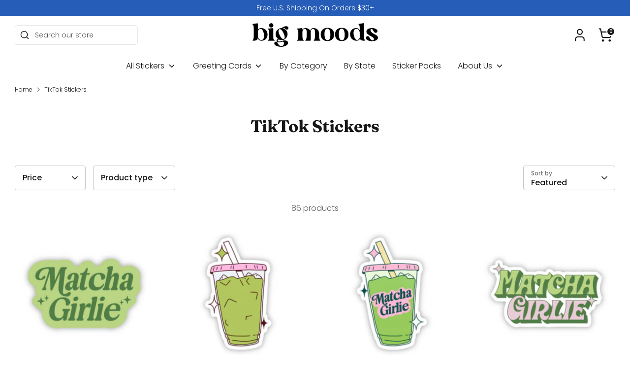

--- FILE ---
content_type: text/html; charset=utf-8
request_url: https://bigmoods.com/apps/reviews/collections?url=https:/bigmoods.com/collections/unofficial-tiktok-inspired-stickers?page=2
body_size: 202
content:
 [ { "@context": "http://schema.org", "@type": "OfferCatalog", "mainEntityOfPage": { "@type": "WebPage", "@id": "https://bigmoods.com/collections/unofficial-tiktok-inspired-stickers#webpage_sp_schemaplus" }, "description": "Unofficial Meme Stickers Scene on TikTok (Tik Tok).\n\nShow your love for TikTok with our new line of stickers! Whether you're a creator, a fan, or just someone who loves to laugh, our stickers are the perfect way to show your TikTok pride. From fun designs to catchy phrases, our stickers are sure to make you smile. So show the world your TikTok addiction with our TikTok-themed stickers!", "name": "TikTok Stickers", "url": "https://bigmoods.com/collections/unofficial-tiktok-inspired-stickers",   "image": "https://bigmoods.com/cdn/shop/collections/Tik_tok_stickers.jpg?v=1631150776",   "numberOfItems": "86" }     , { "@context": "http://schema.org", "@type": "BreadcrumbList", "name": "Big Moods Breadcrumbs Schema by SchemaPlus", "itemListElement": [ { "@type": "ListItem", "position": 1, "item": { "@id": "https://bigmoods.com/collections", "name": "Collections" } }, { "@type": "ListItem", "position": 2, "item": { "@id": "https://bigmoods.com/collections/unofficial-tiktok-inspired-stickers#breadcrumb_sp_schemaplus", "name": "TikTok Stickers" } }   ] }   ]

--- FILE ---
content_type: text/json
request_url: https://conf.config-security.com/model
body_size: 84
content:
{"title":"recommendation AI model (keras)","structure":"release_id=0x65:55:75:4b:4a:36:5e:4d:52:3e:46:47:6c:41:6a:51:54:3a:30:65:7c:4c:25:69:76:29:45:23:38;keras;oq88imfljm43q0ymo1t4mrbjh5kyvf4nd3nyi0ppiz8jz3mkjpjefsv8sric3d4p6rjjnjyi","weights":"../weights/6555754b.h5","biases":"../biases/6555754b.h5"}

--- FILE ---
content_type: application/javascript
request_url: https://cdn.quikly.com/packs/js/embed~01e7b97c-3c3782985f0d0dacd0c9.chunk.js
body_size: 7755
content:
(window.webpackJsonp=window.webpackJsonp||[]).push([[55],{113:function(e,t,n){"use strict";var r;Object.defineProperty(t,"__esModule",{value:!0}),t.default=void 0;var o=((r=n(633))&&r.__esModule?r:{default:r}).default;t.default=o,e.exports=t.default},1676:function(e,t,n){"use strict";n.r(t);var r=n(113),o=n.n(r),i=n(9),a=n.n(i),c=n(43),u=["q_uuid"];function f(){/*! regenerator-runtime -- Copyright (c) 2014-present, Facebook, Inc. -- license (MIT): https://github.com/babel/babel/blob/main/packages/babel-helpers/LICENSE */var e,t,n="function"==typeof Symbol?Symbol:{},r=n.iterator||"@@iterator",o=n.toStringTag||"@@toStringTag";function i(n,r,o,i){var u=r&&r.prototype instanceof c?r:c,f=Object.create(u.prototype);return s(f,"_invoke",function(n,r,o){var i,c,u,f=0,s=o||[],l=!1,p={p:0,n:0,v:e,a:d,f:d.bind(e,4),d:function(t,n){return i=t,c=0,u=e,p.n=n,a}};function d(n,r){for(c=n,u=r,t=0;!l&&f&&!o&&t<s.length;t++){var o,i=s[t],d=p.p,y=i[2];n>3?(o=y===r)&&(u=i[(c=i[4])?5:(c=3,3)],i[4]=i[5]=e):i[0]<=d&&((o=n<2&&d<i[1])?(c=0,p.v=r,p.n=i[1]):d<y&&(o=n<3||i[0]>r||r>y)&&(i[4]=n,i[5]=r,p.n=y,c=0))}if(o||n>1)return a;throw l=!0,r}return function(o,s,y){if(f>1)throw TypeError("Generator is already running");for(l&&1===s&&d(s,y),c=s,u=y;(t=c<2?e:u)||!l;){i||(c?c<3?(c>1&&(p.n=-1),d(c,u)):p.n=u:p.v=u);try{if(f=2,i){if(c||(o="next"),t=i[o]){if(!(t=t.call(i,u)))throw TypeError("iterator result is not an object");if(!t.done)return t;u=t.value,c<2&&(c=0)}else 1===c&&(t=i.return)&&t.call(i),c<2&&(u=TypeError("The iterator does not provide a '"+o+"' method"),c=1);i=e}else if((t=(l=p.n<0)?u:n.call(r,p))!==a)break}catch(t){i=e,c=1,u=t}finally{f=1}}return{value:t,done:l}}}(n,o,i),!0),f}var a={};function c(){}function u(){}function l(){}t=Object.getPrototypeOf;var p=[][r]?t(t([][r]())):(s(t={},r,(function(){return this})),t),d=l.prototype=c.prototype=Object.create(p);function y(e){return Object.setPrototypeOf?Object.setPrototypeOf(e,l):(e.__proto__=l,s(e,o,"GeneratorFunction")),e.prototype=Object.create(d),e}return u.prototype=l,s(d,"constructor",l),s(l,"constructor",u),u.displayName="GeneratorFunction",s(l,o,"GeneratorFunction"),s(d),s(d,o,"Generator"),s(d,r,(function(){return this})),s(d,"toString",(function(){return"[object Generator]"})),(f=function(){return{w:i,m:y}})()}function s(e,t,n,r){var o=Object.defineProperty;try{o({},"",{})}catch(e){o=0}(s=function(e,t,n,r){if(t)o?o(e,t,{value:n,enumerable:!r,configurable:!r,writable:!r}):e[t]=n;else{var i=function(t,n){s(e,t,(function(e){return this._invoke(t,n,e)}))};i("next",0),i("throw",1),i("return",2)}})(e,t,n,r)}function l(e,t,n,r,o,i,a){try{var c=e[i](a),u=c.value}catch(e){return void n(e)}c.done?t(u):Promise.resolve(u).then(r,o)}function p(e){return function(){var t=this,n=arguments;return new Promise((function(r,o){var i=e.apply(t,n);function a(e){l(i,r,o,a,c,"next",e)}function c(e){l(i,r,o,a,c,"throw",e)}a(void 0)}))}}function d(e,t){return function(e){if(Array.isArray(e))return e}(e)||function(e,t){var n=null==e?null:"undefined"!=typeof Symbol&&e[Symbol.iterator]||e["@@iterator"];if(null!=n){var r,o,i,a,c=[],u=!0,f=!1;try{if(i=(n=n.call(e)).next,0===t){if(Object(n)!==n)return;u=!1}else for(;!(u=(r=i.call(n)).done)&&(c.push(r.value),c.length!==t);u=!0);}catch(e){f=!0,o=e}finally{try{if(!u&&null!=n.return&&(a=n.return(),Object(a)!==a))return}finally{if(f)throw o}}return c}}(e,t)||y(e,t)||function(){throw new TypeError("Invalid attempt to destructure non-iterable instance.\nIn order to be iterable, non-array objects must have a [Symbol.iterator]() method.")}()}function y(e,t){if(e){if("string"==typeof e)return v(e,t);var n={}.toString.call(e).slice(8,-1);return"Object"===n&&e.constructor&&(n=e.constructor.name),"Map"===n||"Set"===n?Array.from(e):"Arguments"===n||/^(?:Ui|I)nt(?:8|16|32)(?:Clamped)?Array$/.test(n)?v(e,t):void 0}}function v(e,t){(null==t||t>e.length)&&(t=e.length);for(var n=0,r=Array(t);n<t;n++)r[n]=e[n];return r}function h(e,t){var n=Object.keys(e);if(Object.getOwnPropertySymbols){var r=Object.getOwnPropertySymbols(e);t&&(r=r.filter((function(t){return Object.getOwnPropertyDescriptor(e,t).enumerable}))),n.push.apply(n,r)}return n}function b(e){for(var t=1;t<arguments.length;t++){var n=null!=arguments[t]?arguments[t]:{};t%2?h(Object(n),!0).forEach((function(t){g(e,t,n[t])})):Object.getOwnPropertyDescriptors?Object.defineProperties(e,Object.getOwnPropertyDescriptors(n)):h(Object(n)).forEach((function(t){Object.defineProperty(e,t,Object.getOwnPropertyDescriptor(n,t))}))}return e}function g(e,t,n){return(t=function(e){var t=function(e,t){if("object"!=typeof e||!e)return e;var n=e[Symbol.toPrimitive];if(void 0!==n){var r=n.call(e,t||"default");if("object"!=typeof r)return r;throw new TypeError("@@toPrimitive must return a primitive value.")}return("string"===t?String:Number)(e)}(e,"string");return"symbol"==typeof t?t:t+""}(t))in e?Object.defineProperty(e,t,{value:n,enumerable:!0,configurable:!0,writable:!0}):e[t]=n,e}window.qDataLayer=window.qDataLayer||[],window.qEventBuffer=window.qEventBuffer||[],window.qConfig=window.qConfig||{config:null,pages:[]};var w="q_scope",m=new o.a;function O(e,t){window.qEventBuffer.push({key:e,detail:t})}function j(e,t){var n=m.get("q_data")||{},r=t.q_uuid,o=function(e,t){if(null==e)return{};var n,r,o=function(e,t){if(null==e)return{};var n={};for(var r in e)if({}.hasOwnProperty.call(e,r)){if(-1!==t.indexOf(r))continue;n[r]=e[r]}return n}(e,t);if(Object.getOwnPropertySymbols){var i=Object.getOwnPropertySymbols(e);for(r=0;r<i.length;r++)n=i[r],-1===t.indexOf(n)&&{}.propertyIsEnumerable.call(e,n)&&(o[n]=e[n])}return o}(t,u);n[r]=b({code:e},o),m.set("q_data",n,c.b)}function x(e,t,n){var r,o=m.get("q_data")||{};Object.keys(o).length>0&&(delete o[n.q_uuid],m.set("q_data",o,c.b));try{r=JSON.parse(e)}catch(e){return}!function(e){(e.orders||[]).forEach((function(e){O("q_claim",{order:e})}))}(r),function(e){var t=e.used_scopes||[],n=m.get(w);t.forEach((function(e){n[e].tracked=!0})),m.set(w,n,c.b)}(r);var i=new CustomEvent("qDataComplete",{detail:{response:r,code:t,args:n}});window.dispatchEvent(i)}function k(e){var t=d(window.qConfig.config.split("/"),2)[1];O("q_".concat(t,"_page"),e)}function _(){return new Promise((function(e){!function e(t){window.qConfig.config?t():setTimeout((function(){return e(t)}),500)}(e)}))}function C(e){var t=window.qConfig.pages[0]||{placements:[]},n=t.placements||[];"auto"===n&&(n=["auto"]),n.push(e),t.placements=n,window.qConfig.pages[0]=t}function S(){return q.apply(this,arguments)}function q(){return(q=p(f().m((function e(){var t,n,r,o,i,u,s,l=arguments;return f().w((function(e){for(;;)switch(e.n){case 0:if(t=l.length>0&&void 0!==l[0]?l[0]:{},n=l.length>1&&void 0!==l[1]&&l[1],!window.qConfig.uiLoaded){e.n=1;break}return k(t),n?C(t):window.qConfig.pages=[t],e.a(2);case 1:return window.qConfig.uiLoaded=!0,r=Object(c.j)({filter:!1}),o={q_scope:r},t.preview&&(o.preview=!0),i=a.a.stringify(o,{arrayFormat:"bracket"}),e.n=2,_();case 2:u="".concat("https://pixel.quikly.com","/ui/js/").concat(window.qConfig.config,"?").concat(i),(s=document.createElement("script")).src=u,n?C(t):window.qConfig.pages=[t],document.head.appendChild(s);case 3:return e.a(2)}}),e)})))).apply(this,arguments)}!function(){var e=a.a.parse(window.location.search);if("0"!==e[w]){var t=!!e[w]&&Object(c.c)(e[w]);if(!t){var n=Object.keys(e).find((function(t){var n;return null===(n=e[t])||void 0===n?void 0:n.includes(w)}));if(n){var r=e[n].split("?")[1],o=a.a.parse(r);o[w]&&(t=Object(c.c)(o[w]))}}var i=m.get(w);if(i){var u=!1,f={};Object.keys(i).forEach((function(e){var t=e,n=i[e];"boolean"==typeof n&&(u=!0,n={tracked:n,clicked:Date.now()-6048e5}),t!==Object(c.c)(t)&&(u=!0,t=Object(c.c)(e)),f[t]=n})),u&&m.set(w,f,c.b)}if(t){var s=!1;if(e.q_code?s=e.q_code:e.q_code_key&&(s=e[e.q_code_key]),s){var l,p=m.get("q_offers"),d=Date.now();null!=p&&null!==(l=p[t])&&void 0!==l&&l.ts?d=p[t].ts:e.q_ts&&(d=Date.parse(e.q_ts));var y=b(b({},p),{},g({},t,{code:s,ts:d}));m.set("q_offers",y,c.b)}if(i&&i[t])return i[t].clicked=Date.now(),window.location.hostname!==Object(c.e)(window.location.hostname)&&m.remove(w,{path:"/"}),void m.set(w,i,c.b);var v=b(g({},t,{tracked:!1,clicked:Date.now()}),i);e.q_ts&&!v["".concat(t,"__").concat("q_ts")]&&(v["".concat(t,"__ts")]=e.q_ts),m.set(w,v,c.b)}}else m.remove(w,c.b)}(),window.addEventListener("qDataLayerPush",(function(e){var t=d(Object.values(e.detail),2),n=t[0],r=t[1];switch(n){case"config":window.qConfig.config=r;break;case"ui":S(r);break;case"placement":S(r,!0);break;case"reload":k({reload:r});break;case"debug":window.qConfig.debug=r;break;default:!function(e,t){var n="".concat("https://pixel.quikly.com","/embed/").concat(window.qConfig.config,"/").concat(e),r={};"string"==typeof t?r={data:t}:"object"==typeof t&&(r=t),r.q_uuid=Object(c.f)();var o=Object(c.j)();if(0!==o.length){r[w]=o;var i=Object(c.k)(o);i&&(r.q_ts=i),j(e,r);var a=JSON.stringify(r,null,2);if(r.requestType&&"beaconapi"===r.requestType.toLowerCase()&&navigator&&navigator.sendBeacon&&"function"==typeof window.Blob){var u=new window.Blob([a],{type:"application/json"});navigator.sendBeacon(n,u)}else{var f=new XMLHttpRequest;f.open("POST",n),f.setRequestHeader("CONTENT-TYPE","application/json"),f.onreadystatechange=function(){4===f.readyState&&200===f.status&&x(f.response,e,r)},f.send(a)}}}(n,r)}}));var E,P=function(e){if(Array.isArray(e))return v(e)}(E=window.qDataLayer)||function(e){if("undefined"!=typeof Symbol&&null!=e[Symbol.iterator]||null!=e["@@iterator"])return Array.from(e)}(E)||y(E)||function(){throw new TypeError("Invalid attempt to spread non-iterable instance.\nIn order to be iterable, non-array objects must have a [Symbol.iterator]() method.")}();window.qDataLayer=new Proxy([],{set:function(e,t,n){if("length"!==t){var r=new CustomEvent("qDataLayerPush",{detail:n});window.dispatchEvent(r)}return e[t]=n,!0}}),P.forEach((function(e){window.qDataLayer.push(e)}))},361:function(e,t,n){"use strict";
/*
object-assign
(c) Sindre Sorhus
@license MIT
*/var r=Object.getOwnPropertySymbols,o=Object.prototype.hasOwnProperty,i=Object.prototype.propertyIsEnumerable;function a(e){if(null==e)throw new TypeError("Object.assign cannot be called with null or undefined");return Object(e)}e.exports=function(){try{if(!Object.assign)return!1;var e=new String("abc");if(e[5]="de","5"===Object.getOwnPropertyNames(e)[0])return!1;for(var t={},n=0;n<10;n++)t["_"+String.fromCharCode(n)]=n;if("0123456789"!==Object.getOwnPropertyNames(t).map((function(e){return t[e]})).join(""))return!1;var r={};return"abcdefghijklmnopqrst".split("").forEach((function(e){r[e]=e})),"abcdefghijklmnopqrst"===Object.keys(Object.assign({},r)).join("")}catch(e){return!1}}()?Object.assign:function(e,t){for(var n,c,u=a(e),f=1;f<arguments.length;f++){for(var s in n=Object(arguments[f]))o.call(n,s)&&(u[s]=n[s]);if(r){c=r(n);for(var l=0;l<c.length;l++)i.call(n,c[l])&&(u[c[l]]=n[c[l]])}}return u}},418:function(e,t,n){"use strict";
/*!
 * cookie
 * Copyright(c) 2012-2014 Roman Shtylman
 * Copyright(c) 2015 Douglas Christopher Wilson
 * MIT Licensed
 */t.parse=function(e,t){if("string"!=typeof e)throw new TypeError("argument str must be a string");for(var n={},o=t||{},a=e.split(i),u=o.decode||r,f=0;f<a.length;f++){var s=a[f],l=s.indexOf("=");if(!(l<0)){var p=s.substr(0,l).trim(),d=s.substr(++l,s.length).trim();'"'==d[0]&&(d=d.slice(1,-1)),null==n[p]&&(n[p]=c(d,u))}}return n},t.serialize=function(e,t,n){var r=n||{},i=r.encode||o;if("function"!=typeof i)throw new TypeError("option encode is invalid");if(!a.test(e))throw new TypeError("argument name is invalid");var c=i(t);if(c&&!a.test(c))throw new TypeError("argument val is invalid");var u=e+"="+c;if(null!=r.maxAge){var f=r.maxAge-0;if(isNaN(f))throw new Error("maxAge should be a Number");u+="; Max-Age="+Math.floor(f)}if(r.domain){if(!a.test(r.domain))throw new TypeError("option domain is invalid");u+="; Domain="+r.domain}if(r.path){if(!a.test(r.path))throw new TypeError("option path is invalid");u+="; Path="+r.path}if(r.expires){if("function"!=typeof r.expires.toUTCString)throw new TypeError("option expires is invalid");u+="; Expires="+r.expires.toUTCString()}r.httpOnly&&(u+="; HttpOnly");r.secure&&(u+="; Secure");if(r.sameSite){switch("string"==typeof r.sameSite?r.sameSite.toLowerCase():r.sameSite){case!0:u+="; SameSite=Strict";break;case"lax":u+="; SameSite=Lax";break;case"strict":u+="; SameSite=Strict";break;case"none":u+="; SameSite=None";break;default:throw new TypeError("option sameSite is invalid")}}return u};var r=decodeURIComponent,o=encodeURIComponent,i=/; */,a=/^[\u0009\u0020-\u007e\u0080-\u00ff]+$/;function c(e,t){try{return t(e)}catch(t){return e}}},420:function(e,t,n){"use strict";e.exports=function(e){return encodeURIComponent(e).replace(/[!'()*]/g,(function(e){return"%"+e.charCodeAt(0).toString(16).toUpperCase()}))}},421:function(e,t,n){"use strict";var r=new RegExp("(%[a-f0-9]{2})|([^%]+?)","gi"),o=new RegExp("(%[a-f0-9]{2})+","gi");function i(e,t){try{return[decodeURIComponent(e.join(""))]}catch(e){}if(1===e.length)return e;t=t||1;var n=e.slice(0,t),r=e.slice(t);return Array.prototype.concat.call([],i(n),i(r))}function a(e){try{return decodeURIComponent(e)}catch(o){for(var t=e.match(r)||[],n=1;n<t.length;n++)t=(e=i(t,n).join("")).match(r)||[];return e}}e.exports=function(e){if("string"!=typeof e)throw new TypeError("Expected `encodedURI` to be of type `string`, got `"+typeof e+"`");try{return e=e.replace(/\+/g," "),decodeURIComponent(e)}catch(t){return function(e){for(var t={"%FE%FF":"��","%FF%FE":"��"},n=o.exec(e);n;){try{t[n[0]]=decodeURIComponent(n[0])}catch(e){var r=a(n[0]);r!==n[0]&&(t[n[0]]=r)}n=o.exec(e)}t["%C2"]="�";for(var i=Object.keys(t),c=0;c<i.length;c++){var u=i[c];e=e.replace(new RegExp(u,"g"),t[u])}return e}(e)}}},43:function(e,t,n){"use strict";n.d(t,"h",(function(){return i})),n.d(t,"i",(function(){return a})),n.d(t,"c",(function(){return c})),n.d(t,"j",(function(){return u})),n.d(t,"k",(function(){return f})),n.d(t,"d",(function(){return s})),n.d(t,"f",(function(){return l})),n.d(t,"a",(function(){return y})),n.d(t,"e",(function(){return v})),n.d(t,"b",(function(){return h})),n.d(t,"l",(function(){return b})),n.d(t,"g",(function(){return g}));var r=n(113),o=n.n(r),i=function(e){return e.toString().replace(/\B(?=(\d{3})+(?!\d))/g,",")},a=function(){return(new o.a).get("q_scope")};function c(e){var t=e;for(t.includes("%253D")&&(t=decodeURIComponent(t)),t.includes("%3D")&&(t=decodeURIComponent(t));t.endsWith("=");)t=t.slice(0,-1);return t}var u=function(){var e=arguments.length>0&&void 0!==arguments[0]?arguments[0]:{filter:!0},t=e.filter,n=new o.a,r=n.get("q_scope");return r?t?Object.keys(r).filter((function(e){return!r[e].tracked})):Object.keys(r):[]},f=function(e){var t=(new o.a).get("q_scope"),n={};return t&&e&&e.forEach((function(e){n[e]=t["".concat(e,"__ts")]})),n},s=function(e){return(e||"").replace(/[^*0-9]+/g,"").replace(/([*\d]{3})([*\d]{3})([*\d]{4})/,"$1-$2-$3")};function l(){if("undefined"!=typeof crypto&&crypto.getRandomValues)return([1e7]+-1e3+-4e3+-8e3+-1e11).replace(/[018]/g,(function(e){return(e^crypto.getRandomValues(new Uint8Array(1))[0]&15>>e/4).toString(16)}));return"xxxxxxxx-xxxx-4xxx-yxxx-xxxxxxxxxxxx".replace(/[xy]/g,(function(e){var t=16*Math.random()|0;return("x"===e?t:3&t|8).toString(16)}))}function p(e,t,n){var r=new URL(e),o=encodeURIComponent(r.pathname);return"".concat(r.origin,"/").concat(t,"/").concat(n,"?redirect=").concat(o)}function d(e,t,n){var r=new URL(e);return r.searchParams.set(t,n),r}function y(e,t,n){var r=arguments.length>3&&void 0!==arguments[3]&&arguments[3];return r?p(e,t,n):d(e,t,n)}function v(e){if(e.match(/^\d{1,3}\.\d{1,3}\.\d{1,3}\.\d{1,3}/))return e.split(":")[0];var t=e.split(".").slice(-2).join(".");return"myshopify.com"===t?e:t}var h={maxAge:31536e3,sameSite:"lax",secure:!0,path:"/",domain:v(window.location.hostname)},b=function(e){var t=new o.a,n=t.get("q_scope");n&&delete n[e],t.set("q_scope",n,h)},g=function(e,t){var n,r=e.matchType,o=e.urlPattern,i=t.toLowerCase(),a=o.toLowerCase();switch(a=(a=a.replace(/[-/\\^$+?.()|[\]{}]/g,"\\$&")).replace(/\*/g,".*"),r){case"contains":n=new RegExp(a);break;case"exact_match":n=new RegExp("^".concat(a,"$"));break;case"starts_with":n=new RegExp("^".concat(a));break;case"ends_with":n=new RegExp("".concat(a,"$"));break;default:return!1}return n.test(i)}},633:function(e,t,n){"use strict";Object.defineProperty(t,"__esModule",{value:!0}),t.default=void 0;var r=function(e){if(e&&e.__esModule)return e;if(null===e||"object"!==a(e)&&"function"!=typeof e)return{default:e};var t=i();if(t&&t.has(e))return t.get(e);var n={},r=Object.defineProperty&&Object.getOwnPropertyDescriptor;for(var o in e)if(Object.prototype.hasOwnProperty.call(e,o)){var c=r?Object.getOwnPropertyDescriptor(e,o):null;c&&(c.get||c.set)?Object.defineProperty(n,o,c):n[o]=e[o]}n.default=e,t&&t.set(e,n);return n}(n(418)),o=n(634);function i(){if("function"!=typeof WeakMap)return null;var e=new WeakMap;return i=function(){return e},e}function a(e){return(a="function"==typeof Symbol&&"symbol"==typeof Symbol.iterator?function(e){return typeof e}:function(e){return e&&"function"==typeof Symbol&&e.constructor===Symbol&&e!==Symbol.prototype?"symbol":typeof e})(e)}var c=function(){return(c=Object.assign||function(e){for(var t,n=1,r=arguments.length;n<r;n++)for(var o in t=arguments[n])Object.prototype.hasOwnProperty.call(t,o)&&(e[o]=t[o]);return e}).apply(this,arguments)},u=function(){function e(e,t){var n=this;this.changeListeners=[],this.HAS_DOCUMENT_COOKIE=!1,this.cookies=(0,o.parseCookies)(e,t),new Promise((function(){n.HAS_DOCUMENT_COOKIE=(0,o.hasDocumentCookie)()})).catch((function(){}))}return e.prototype._updateBrowserValues=function(e){this.HAS_DOCUMENT_COOKIE&&(this.cookies=r.parse(document.cookie,e))},e.prototype._emitChange=function(e){for(var t=0;t<this.changeListeners.length;++t)this.changeListeners[t](e)},e.prototype.get=function(e,t,n){return void 0===t&&(t={}),this._updateBrowserValues(n),(0,o.readCookie)(this.cookies[e],t)},e.prototype.getAll=function(e,t){void 0===e&&(e={}),this._updateBrowserValues(t);var n={};for(var r in this.cookies)n[r]=(0,o.readCookie)(this.cookies[r],e);return n},e.prototype.set=function(e,t,n){var o;"object"===a(t)&&(t=JSON.stringify(t)),this.cookies=c(c({},this.cookies),((o={})[e]=t,o)),this.HAS_DOCUMENT_COOKIE&&(document.cookie=r.serialize(e,t,n)),this._emitChange({name:e,value:t,options:n})},e.prototype.remove=function(e,t){var n=t=c(c({},t),{expires:new Date(1970,1,1,0,0,1),maxAge:0});this.cookies=c({},this.cookies),delete this.cookies[e],this.HAS_DOCUMENT_COOKIE&&(document.cookie=r.serialize(e,"",n)),this._emitChange({name:e,value:void 0,options:t})},e.prototype.addChangeListener=function(e){this.changeListeners.push(e)},e.prototype.removeChangeListener=function(e){var t=this.changeListeners.indexOf(e);t>=0&&this.changeListeners.splice(t,1)},e}();t.default=u,e.exports=t.default},634:function(e,t,n){"use strict";Object.defineProperty(t,"__esModule",{value:!0}),t.hasDocumentCookie=function(){return"object"===("undefined"==typeof document?"undefined":i(document))&&"string"==typeof document.cookie},t.cleanCookies=function(){document.cookie.split(";").forEach((function(e){document.cookie=e.replace(/^ +/,"").replace(/=.*/,"=;expires="+(new Date).toUTCString()+";path=/")}))},t.parseCookies=function(e,t){return"string"==typeof e?r.parse(e,t):"object"===i(e)&&null!==e?e:{}},t.isParsingCookie=a,t.readCookie=function(e,t){void 0===t&&(t={});var n=function(e){if(e&&"j"===e[0]&&":"===e[1])return e.substr(2);return e}(e);if(a(n,t.doNotParse))try{return JSON.parse(n)}catch(e){}return e};var r=function(e){if(e&&e.__esModule)return e;if(null===e||"object"!==i(e)&&"function"!=typeof e)return{default:e};var t=o();if(t&&t.has(e))return t.get(e);var n={},r=Object.defineProperty&&Object.getOwnPropertyDescriptor;for(var a in e)if(Object.prototype.hasOwnProperty.call(e,a)){var c=r?Object.getOwnPropertyDescriptor(e,a):null;c&&(c.get||c.set)?Object.defineProperty(n,a,c):n[a]=e[a]}n.default=e,t&&t.set(e,n);return n}(n(418));function o(){if("function"!=typeof WeakMap)return null;var e=new WeakMap;return o=function(){return e},e}function i(e){return(i="function"==typeof Symbol&&"symbol"==typeof Symbol.iterator?function(e){return typeof e}:function(e){return e&&"function"==typeof Symbol&&e.constructor===Symbol&&e!==Symbol.prototype?"symbol":typeof e})(e)}function a(e,t){return void 0===t&&(t=!e||"{"!==e[0]&&"["!==e[0]&&'"'!==e[0]),!t}},9:function(e,t,n){"use strict";var r=n(420),o=n(361),i=n(421);function a(e,t){return t.encode?t.strict?r(e):encodeURIComponent(e):e}function c(e){var t=e.indexOf("?");return-1===t?"":e.slice(t+1)}function u(e,t){var n=function(e){var t;switch(e.arrayFormat){case"index":return function(e,n,r){t=/\[(\d*)\]$/.exec(e),e=e.replace(/\[\d*\]$/,""),t?(void 0===r[e]&&(r[e]={}),r[e][t[1]]=n):r[e]=n};case"bracket":return function(e,n,r){t=/(\[\])$/.exec(e),e=e.replace(/\[\]$/,""),t?void 0!==r[e]?r[e]=[].concat(r[e],n):r[e]=[n]:r[e]=n};default:return function(e,t,n){void 0!==n[e]?n[e]=[].concat(n[e],t):n[e]=t}}}(t=o({arrayFormat:"none"},t)),r=Object.create(null);return"string"!=typeof e?r:(e=e.trim().replace(/^[?#&]/,""))?(e.split("&").forEach((function(e){var t=e.replace(/\+/g," ").split("="),o=t.shift(),a=t.length>0?t.join("="):void 0;a=void 0===a?null:i(a),n(i(o),a,r)})),Object.keys(r).sort().reduce((function(e,t){var n=r[t];return Boolean(n)&&"object"==typeof n&&!Array.isArray(n)?e[t]=function e(t){return Array.isArray(t)?t.sort():"object"==typeof t?e(Object.keys(t)).sort((function(e,t){return Number(e)-Number(t)})).map((function(e){return t[e]})):t}(n):e[t]=n,e}),Object.create(null))):r}t.extract=c,t.parse=u,t.stringify=function(e,t){!1===(t=o({encode:!0,strict:!0,arrayFormat:"none"},t)).sort&&(t.sort=function(){});var n=function(e){switch(e.arrayFormat){case"index":return function(t,n,r){return null===n?[a(t,e),"[",r,"]"].join(""):[a(t,e),"[",a(r,e),"]=",a(n,e)].join("")};case"bracket":return function(t,n){return null===n?a(t,e):[a(t,e),"[]=",a(n,e)].join("")};default:return function(t,n){return null===n?a(t,e):[a(t,e),"=",a(n,e)].join("")}}}(t);return e?Object.keys(e).sort(t.sort).map((function(r){var o=e[r];if(void 0===o)return"";if(null===o)return a(r,t);if(Array.isArray(o)){var i=[];return o.slice().forEach((function(e){void 0!==e&&i.push(n(r,e,i.length))})),i.join("&")}return a(r,t)+"="+a(o,t)})).filter((function(e){return e.length>0})).join("&"):""},t.parseUrl=function(e,t){return{url:e.split("?")[0]||"",query:u(c(e),t)}}}},[[1676,62]]]);

--- FILE ---
content_type: text/javascript
request_url: https://bigmoods.com/cdn/shop/t/41/assets/cart-drawer.js?v=93214820398555345531711041224
body_size: 1467
content:
function getFocusableElements(e){return Array.from(e.querySelectorAll("summary, a[href], button:enabled, [tabindex]:not([tabindex^='-']), [draggable], area, input:not([type=hidden]):enabled, select:enabled, textarea:enabled, object, iframe"))}const trapFocusHandlers={};function trapFocus(e,t=e){var r=getFocusableElements(e),a=r[0],s=r[r.length-1];removeTrapFocus(),trapFocusHandlers.focusin=t=>{(t.target===e||t.target===s||t.target===a)&&document.addEventListener("keydown",trapFocusHandlers.keydown)},trapFocusHandlers.focusout=function(){document.removeEventListener("keydown",trapFocusHandlers.keydown)},trapFocusHandlers.keydown=function(t){"TAB"===t.code.toUpperCase()&&(t.target!==s||t.shiftKey||(t.preventDefault(),a.focus()),(t.target===e||t.target===a)&&t.shiftKey&&(t.preventDefault(),s.focus()))},document.addEventListener("focusout",trapFocusHandlers.focusout),document.addEventListener("focusin",trapFocusHandlers.focusin),t.focus(),"INPUT"===t.tagName&&["search","text","email","url"].includes(t.type)&&t.value&&t.setSelectionRange(0,t.value.length)}function removeTrapFocus(e=null){document.removeEventListener("focusin",trapFocusHandlers.focusin),document.removeEventListener("focusout",trapFocusHandlers.focusout),document.removeEventListener("keydown",trapFocusHandlers.keydown),e&&e.focus()}function onKeyUpEscape(e){if("ESCAPE"!==e.code.toUpperCase())return;let t=e.target.closest("details[open]");if(!t)return;let r=t.querySelector("summary");t.removeAttribute("open"),r.setAttribute("aria-expanded",!1),r.focus()}function debounce(e,t){let r;return(...a)=>{clearTimeout(r),r=setTimeout(()=>e.apply(this,a),t)}}function fetchConfig(e="json"){return{method:"POST",headers:{"Content-Type":"application/json",Accept:`application/${e}`}}}class CartRemoveButton extends HTMLElement{constructor(){super(),this.addEventListener("click",e=>{e.preventDefault(),this.closest("cart-drawer-items").updateQuantity(this.dataset.index,0)})}}customElements.define("cart-remove-button",CartRemoveButton);class CartDrawerItems extends HTMLElement{constructor(){super(),this.lineItemStatusElement=document.getElementById("CartDrawer-LineItemStatus");let e=debounce(e=>{this.onChange(e)},300);this.addEventListener("change",e.bind(this))}cartUpdateUnsubscriber=void 0;connectedCallback(){this.cartUpdateUnsubscriber=subscribe("cart-update",e=>{"cart-items"!==e.source&&this.onCartUpdate()})}disconnectedCallback(){this.cartUpdateUnsubscriber&&this.cartUpdateUnsubscriber()}onChange(e){this.updateQuantity(e.target.dataset.index,e.target.value,document.activeElement.getAttribute("name"))}onCartUpdate(){fetch(`${theme.routes.cart_url}?section_id=main-cart-items`).then(e=>e.text()).then(e=>{let t=new DOMParser().parseFromString(e,"text/html").querySelector("cart-items");this.innerHTML=t.innerHTML}).catch(e=>{console.error(e)})}getSectionsToRender(){return[{id:"CartDrawer",section:"cart-drawer",selector:".drawer__inner"},{id:"cart-icon-bubble",section:"cart-icon-bubble",selector:".header-cart__count"},]}updateQuantity(e,t,r){this.enableLoading(e);let a=JSON.stringify({line:e,quantity:t,sections:this.getSectionsToRender().map(e=>e.section),sections_url:window.location.pathname});fetch(`${theme.routes.cart_change_url}`,{...fetchConfig(),body:a}).then(e=>e.text()).then(t=>{let a=JSON.parse(t),s=document.getElementById(`Drawer-quantity-${e}`);if(document.querySelectorAll(".drawer__cart-item"),a.errors){s.value=s.getAttribute("value"),this.updateLiveRegions(e,a.errors);return}this.classList.toggle("is-empty",0===a.item_count);let n=document.querySelector("cart-drawer"),i=document.getElementById("main-cart-footer");i&&i.classList.toggle("is-empty",0===a.item_count),n&&n.classList.toggle("is-empty",0===a.item_count),this.getSectionsToRender().forEach(e=>{(document.getElementById(e.id).querySelector(e.selector)||document.getElementById(e.id)).innerHTML=this.getSectionInnerHTML(a.sections[e.section],e.selector)}),this.updateLiveRegions(e,"");let o=document.getElementById(`CartDrawer-Item-${e}`);o&&o.querySelector(`[name="${r}"]`)?n?trapFocus(n,o.querySelector(`[name="${r}"]`)):o.querySelector(`[name="${r}"]`).focus():0===a.item_count&&n?trapFocus(n.querySelector(".drawer__inner-empty"),n.querySelector("a")):document.querySelector(".drawer__cart-item")&&n&&trapFocus(n,document.querySelector(".cart-item__name")),publish("cart-update",{source:"cart-items"})}).catch(e=>{this.querySelectorAll(".loading-overlay").forEach(e=>e.classList.add("hidden")),document.getElementById("CartDrawer-CartErrors").textContent="There was an error while updating your cart. Please try again."}).finally(()=>{this.disableLoading(e)})}updateLiveRegions(e,t){let r=document.getElementById(`CartDrawer-LineItemError-${e}`);r&&(r.querySelector(".cart-item__error-text").innerHTML=t),this.lineItemStatusElement.setAttribute("aria-hidden",!0);let a=document.getElementById("CartDrawer-LiveRegionText");a.setAttribute("aria-hidden",!1),setTimeout(()=>{a.setAttribute("aria-hidden",!0)},1e3)}getSectionInnerHTML(e,t){return new DOMParser().parseFromString(e,"text/html").querySelector(t).innerHTML}enableLoading(e){document.getElementById("CartDrawer-CartItems").classList.add("cart__items--disabled");let t=this.querySelectorAll(`#CartItem-${e} .loading-overlay`),r=this.querySelectorAll(`#CartDrawer-Item-${e} .loading-overlay`);[...t,...r].forEach(e=>e.classList.remove("hidden")),document.activeElement.blur(),this.lineItemStatusElement.setAttribute("aria-hidden",!1)}disableLoading(e){document.getElementById("CartDrawer-CartItems").classList.remove("cart__items--disabled");let t=this.querySelectorAll(`#CartItem-${e} .loading-overlay`),r=this.querySelectorAll(`#CartDrawer-Item-${e} .loading-overlay`);t.forEach(e=>e.classList.add("hidden")),r.forEach(e=>e.classList.add("hidden"))}}customElements.define("cart-drawer-items",CartDrawerItems);class CartDrawer extends HTMLElement{constructor(){super(),this.addEventListener("keyup",e=>"Escape"===e.code&&this.close()),this.querySelector("#CartDrawer-Overlay").addEventListener("click",this.close.bind(this)),this.setHeaderCartIconAccessibility()}setHeaderCartIconAccessibility(){let e=document.querySelector("#cart-icon-bubble");e.setAttribute("role","button"),e.setAttribute("aria-haspopup","dialog"),e.addEventListener("click",t=>{t.preventDefault(),this.open(e)}),e.addEventListener("keydown",t=>{"SPACE"===t.code.toUpperCase()&&(t.preventDefault(),this.open(e))})}open(e){e&&this.setActiveElement(e);let t=this.querySelector('[id^="Details-"] summary');t&&!t.hasAttribute("role")&&this.setSummaryAccessibility(t),setTimeout(()=>{this.classList.add("active")}),this.addEventListener("transitionend",()=>{trapFocus(this.classList.contains("is-empty")?this.querySelector(".drawer__inner-empty"):document.getElementById("CartDrawer"),this.querySelector(".drawer__inner")||this.querySelector(".drawer__close"))},{once:!0}),document.body.classList.add("overflow-hidden")}close(){this.classList.remove("active"),removeTrapFocus(this.activeElement),document.body.classList.remove("overflow-hidden")}setSummaryAccessibility(e){e.setAttribute("role","button"),e.setAttribute("aria-expanded","false"),e.nextElementSibling.getAttribute("id")&&e.setAttribute("aria-controls",e.nextElementSibling.id),e.addEventListener("click",e=>{e.currentTarget.setAttribute("aria-expanded",!e.currentTarget.closest("details").hasAttribute("open"))}),e.parentElement.addEventListener("keyup",onKeyUpEscape)}renderContents(e,t=!0){this.querySelector(".drawer__inner").classList.contains("is-empty")&&this.querySelector(".drawer__inner").classList.remove("is-empty"),this.productId=e.id,this.getSectionsToRender().forEach(t=>{(t.selector?document.querySelector(t.selector):document.getElementById(t.id)).innerHTML=this.getSectionInnerHTML(e.sections[t.id],t.selector)}),publish("cart-update",{source:"cart-items",cartData:e}),setTimeout(()=>{this.querySelector("#CartDrawer-Overlay").addEventListener("click",this.close.bind(this)),t&&this.open()})}getSectionInnerHTML(e,t=".shopify-section"){return new DOMParser().parseFromString(e,"text/html").querySelector(t).innerHTML}getSectionsToRender(){return[{id:"cart-drawer",selector:"#CartDrawer"},{id:"cart-icon-bubble",selector:".header-cart__count"},]}getSectionDOM(e,t=".shopify-section"){return new DOMParser().parseFromString(e,"text/html").querySelector(t)}setActiveElement(e){this.activeElement=e}}customElements.define("cart-drawer",CartDrawer),customElements.get("cart-note")||customElements.define("cart-note",class e extends HTMLElement{constructor(){super(),this.addEventListener("change",debounce(e=>{let t=JSON.stringify({note:e.target.value});fetch(`${theme.routes.cart_update_url}`,{...fetchConfig(),body:t})},300))}}),customElements.get("shipping-progress-bar")||customElements.define("shipping-progress-bar",class e extends HTMLElement{constructor(){super();let e=this.closest("cart-drawer");this.width=this.dataset.width;let t=0;e&&(e.dataset.width&&(t=e.dataset.width),e.dataset.width=this.width),this.querySelector(".cart__shipping-progress-bar__progress").style.width=`${t}%`,setTimeout(()=>{this.querySelector(".cart__shipping-progress-bar__progress").style.width=`${this.width}%`},10)}});

--- FILE ---
content_type: text/javascript
request_url: https://cdn.shopify.com/extensions/20f58b6d-bd54-4a58-b350-b9d5404c4477/quikly-18/assets/embed.js
body_size: 2966
content:
const Q_SCOPE = "q_scope";
const Q_CART_SCOPE = "_q_scope";
const Q_CART_TS = "_q_ts";
const Q_CART_UUID = "_q_uuid";
const Q_CART_TOKENS = "_q_tokens";
const SEVENTY_TWO_HOURS = 72 * 60 * 60 * 1000;

var quiklyAppExtension = (function () {
  class CartWatcher {
    init() {
      this.emitCartChanges().then(() => {
        this.observeCartChanges();
      });
    }

    storeCart(cart) {
      localStorage.setItem("qCart", JSON.stringify(cart));
    }

    storedCart() {
      return JSON.parse(localStorage.getItem("qCart")) || { items: [] };
    }

    onlyInLeft(l, r) {
      return l.filter((li) => !r.some((ri) => li.key === ri.key));
    }

    checkCartLevelDiscountChanges(oldCart, newCart) {
      const oldDiscounts = oldCart.cart_level_discount_applications || [];
      const newDiscounts = newCart.cart_level_discount_applications || [];
      const discountAdded = this.onlyInLeft(newDiscounts, oldDiscounts).map(
        (d) => d.title
      );
      const discountRemoved = this.onlyInLeft(oldDiscounts, newDiscounts).map(
        (d) => d.title
      );

      return { discountAdded, discountRemoved };
    }

    checkLineItemDiscountChanges(oldCart, newCart) {
      const oldItemDiscounts = oldCart.items.flatMap((item) =>
        (item.line_level_discount_allocations || []).map(
          (d) => d.discount_application.title
        )
      );

      const newItemDiscounts = newCart.items.flatMap((item) =>
        (item.line_level_discount_allocations || []).map(
          (d) => d.discount_application.title
        )
      );

      const discountAdded = this.onlyInLeft(newItemDiscounts, oldItemDiscounts);
      const discountRemoved = this.onlyInLeft(
        oldItemDiscounts,
        newItemDiscounts
      );

      return { discountAdded, discountRemoved };
    }

    findCartChanges(oldCart, newCart) {
      let result = {
        added: this.onlyInLeft(newCart.items, oldCart.items),
        removed: this.onlyInLeft(oldCart.items, newCart.items),
        discountAdded: [],
        discountRemoved: [],
      };

      oldCart.items.forEach((oi) => {
        const ni = newCart.items.find(
          (i) => i.key == oi.key && i.quantity != oi.quantity
        );
        if (!ni) return;
        let quantity = ni.quantity - oi.quantity;
        let item = { ...ni };
        item.quantity = Math.abs(quantity);
        quantity > 0 ? result.added.push(item) : result.removed.push(item);
      });

      const {
        discountAdded: cartLevelDiscountAdded,
        discountRemoved: cartLevelDiscountRemoved,
      } = this.checkCartLevelDiscountChanges(oldCart, newCart);
      result.discountAdded.push(...cartLevelDiscountAdded);
      result.discountRemoved.push(...cartLevelDiscountRemoved);

      const {
        discountAdded: lineItemDiscountAdded,
        discountRemoved: lineItemDiscountRemoved,
      } = this.checkLineItemDiscountChanges(oldCart, newCart);
      result.discountAdded.push(...lineItemDiscountAdded);
      result.discountRemoved.push(...lineItemDiscountRemoved);

      // Remove duplicates from discountAdded and discountRemoved
      result.discountAdded = [...new Set(result.discountAdded)];
      result.discountRemoved = [...new Set(result.discountRemoved)];

      return result;
    }

    async emitCartChanges() {
      const newCart = await fetchCart();
      const oldCart = this.storedCart();
      const changes = this.findCartChanges(oldCart, newCart);
      const event = new CustomEvent("quikly:cart", {
        detail: { cart: newCart, changes },
      });
      window.dispatchEvent(event);

      this.storeCart(newCart);
    }

    observeCartChanges() {
      const cartObserver = new PerformanceObserver((list) => {
        list.getEntries().forEach((entry) => {
          const isValidRequestType = ["xmlhttprequest", "fetch"].includes(
            entry.initiatorType
          );
          const isCartChangeRequest = /\/cart\//.test(entry.name);
          if (isValidRequestType && isCartChangeRequest) {
            this.emitCartChanges();
          }
        });
      });
      cartObserver.observe({ entryTypes: ["resource"] });
    }
  }

  function getUniqueId() {
    // uuidv4
    if (typeof crypto !== "undefined" && crypto.getRandomValues) {
      // browser
      return ([1e7] + -1e3 + -4e3 + -8e3 + -1e11).replace(/[018]/g, (c) =>
        (
          c ^
          (crypto.getRandomValues(new Uint8Array(1))[0] & (15 >> (c / 4)))
        ).toString(16)
      );
    }

    // node & older browsers
    const str = "xxxxxxxx-xxxx-4xxx-yxxx-xxxxxxxxxxxx";
    return str.replace(/[xy]/g, (c) => {
      const r = (Math.random() * 16) | 0;
      const v = c === "x" ? r : (r & 0x3) | 0x8;
      return v.toString(16);
    });
  }

  // If multiple q_scopes are in the cookies, we should put the one that was most recently clicked into cart
  function getLastClickedScope(scopes) {
    const scopesArray = [];
    Object.keys(scopes).forEach((key) => {
      scopesArray.push({ [Q_SCOPE]: key, clicked: scopes[key].clicked });
    });

    // Sort descending by click time
    scopesArray.sort((a, b) => {
      return b.clicked - a.clicked;
    });

    // First in array has highest click UNIX timestamp === last to be clicked
    return scopesArray[0][Q_SCOPE];
  }

  function getCookieValue(key) {
    // if cookie is not set do not try to split
    const cookie = document.cookie
      .split("; ")
      .find((row) => row.startsWith(key));
    if (!cookie) {
      return;
    }

    return cookie.split("=")[1];
  }

  function setCookieValue(key, value) {
    const date = new Date();
    date.setTime(date.getTime() + SEVENTY_TWO_HOURS);
    const expires = "; expires=" + date.toUTCString();
    document.cookie = key + "=" + value + expires + "; path=/";
  }

  function getBaseUrl(key, defaultUrl) {
    if (window.QuiklyRoutes && window.QuiklyRoutes[key]) {
      return window.QuiklyRoutes[key] + ".js";
    }

    if (window.Shopify && window.Shopify.routes && window.Shopify.routes.root) {
      return window.Shopify.routes.root + defaultUrl;
    }

    return defaultUrl;
  }

  function cartUrl() {
    return getBaseUrl("cart_url", "cart.js");
  }

  function cartUpdateUrl() {
    return getBaseUrl("cart_update_url", "cart/update.js");
  }

  function cartAddUrl() {
    return getBaseUrl("cart_add_url", "cart/add.js");
  }

  async function fetchCart() {
    try {
      const response = await fetch(cartUrl());
      return response.json();
    } catch (error) {
      console.warn("Error fetching cart:", error);
      throw error;
    }
  }

  function getURLScope() {
    const windowLocation = window.location.search;
    const searchParams = new URLSearchParams(windowLocation);

    if (searchParams.has(Q_SCOPE)) {
      // If we are getting the q_scope parameter from the URL, decode it before putting it into the cart
      return decodeURIComponent(searchParams.get(Q_SCOPE));
    }

    return false;
  }

  function getCookieScope() {
    const cookieScope = getCookieValue(Q_SCOPE);
    if (cookieScope) {
      const decodedQscopeCookieValue = decodeURIComponent(cookieScope);
      const parsedQscope = JSON.parse(decodedQscopeCookieValue);
      const qscope = getLastClickedScope(parsedQscope);
      return qscope;
    }
  }

  function fetchConfig(type = "json") {
    return {
      method: "POST",
      headers: {
        "Content-Type": "application/json",
        Accept: `application/${type}`,
      },
    };
  }

  // This function will be called on page load and will check for the following:
  // 1. If q_uuid is in cart, make sure cookie matches
  // 2. If q_scope is in URL, add it to cart. Otherwise, if q_scope is in cookie, add it to cart
  // 3. If quikly-order-receipt-tokens cookie is present, add it to cart
  async function synchronizeCart() {
    let updateCart = false;
    let cart;
    let uuid = getCookieValue("q_uuid");
    const urlQScope = getURLScope();
    let attributes;

    try {
      cart = await fetchCart();
      attributes = cart["attributes"] || {};

      // 1. check for q_scope in url
      if (urlQScope) {
        if (attributes[Q_CART_SCOPE] !== urlQScope) {
          attributes[Q_CART_SCOPE] = urlQScope;
          updateCart = true;
        }
      } else {
        const cookieQScope = getCookieScope();
        if (cookieQScope && attributes[Q_CART_SCOPE] !== cookieQScope) {
          attributes[Q_CART_SCOPE] = cookieQScope;
          updateCart = true;
        }
      }

      // 2. check for q_uuid in cart. If present, make sure cookie matches
      if (attributes[Q_CART_UUID]) {
        setCookieValue("q_uuid", attributes[Q_CART_UUID]);
      } else if (uuid) {
        // we have a cookie value that isn't in the cart
        attributes[Q_CART_UUID] = uuid;
        updateCart = true;
        setCookieValue("q_uuid", uuid); // extend cookie expiration
      } else if (attributes[Q_CART_SCOPE]) {
        // uuid not cart nor in cookie, but we have a q_scope
        uuid = getUniqueId();
        attributes[Q_CART_UUID] = uuid;
        updateCart = true;
        setCookieValue("q_uuid", uuid); // extend cookie expiration
      }

      // 3. check for quikly-order-receipt-tokens cookie. If present, add it to cart attributes
      const receiptTokens = getCookieValue("quikly-order-receipt-tokens");
      if (receiptTokens && attributes[Q_CART_TOKENS] !== receiptTokens) {
        attributes[Q_CART_TOKENS] = receiptTokens;
        updateCart = true;
      }

      if (updateCart) {
        const body = JSON.stringify({ attributes });

        const fetchResult = await fetch(cartUpdateUrl(), {
          ...fetchConfig(),
          ...{ body },
        });

        if (!fetchResult.ok) {
          throw new Error(
            `Cart update failed with status ${fetchResult.status}`
          );
        }

        return fetchResult.json();
      }
    } catch (error) {
      console.warn("Error updating cart:", error);
    }
  }

  async function applyDiscount(code) {
    try {
      const res = await fetch(`/checkout?discount=${code}`);
      if (res.ok) {
        return res.text();
      } else {
        return false;
      }
    } catch (error) {
      console.warn("Error applying discount:", error);
      return false;
    }
  }

  function isDiscountApplied({ code, cart }) {
    const hasDiscountApplications =
      cart &&
      cart.cart_level_discount_applications &&
      cart.cart_level_discount_applications.length > 0;
    const hasItems = cart && cart.items && cart.items.length > 0;

    if (code && (hasDiscountApplications || hasItems)) {
      let isOfferApplied = false;
      const codesPresent = {};
      // Iterate through cart level discounts array, add them to an object
      if (hasDiscountApplications) {
        cart.cart_level_discount_applications.forEach((discount) => {
          codesPresent[discount.title] = true;
        });
      }

      if (hasItems) {
        // For each item in the cart, iterate through their product level discounts array and add them to object
        cart.items.forEach((item) => {
          item.line_level_discount_allocations.forEach((lineDiscount) => {
            const discountCode = lineDiscount.discount_application.title;
            codesPresent[discountCode] = true;
          });
        });
      }

      // Check if our code is in the object that contains cart and product level discounts
      if (codesPresent[code]) {
        isOfferApplied = true;
      }
      return isOfferApplied;
    }
    return false;
  }

  async function addItemToCart(variantId) {
    try {
      const cart = await fetchCart();
      const lineItems = cart["items"] || [];

      const lineItem = lineItems.find(
        (item) => item.variant_id.toString() === variantId.toString()
      );

      if (lineItem) {
        return;
      }

      const response = await fetch(cartAddUrl(), {
        method: "POST",
        headers: {
          "Content-Type": "application/json",
        },
        body: JSON.stringify({
          items: [
            {
              id: variantId,
              quantity: 1,
            },
          ],
        }),
      });

      if (!response.ok) {
        throw new Error(`Cart add failed with status ${response.status}`);
      }

      return response.json();
    } catch (error) {
      console.warn("Error adding product to cart:", error);
    }
  }

  async function onQuiklyClaimed(event) {
    const { detail } = event;
    const { codes, productId: variantId } = detail;

    let quiklyDiscountCode;

    if (codes && codes.length > 0) {
      const { value } = codes[0];
      quiklyDiscountCode = value;
    }

    if (quiklyDiscountCode) {
      await applyDiscount(quiklyDiscountCode);
    }

    if (!variantId) {
      return;
    }

    // add this product to the cart if it's not already there
    await addItemToCart(variantId);
  }

  async function applyScope(qScopes, claimStart = false) {
    if (!qScopes || qScopes.length === 0) {
      return false;
    }

    const qScope = qScopes[0];

    try {
      cart = await fetchCart();
      attributes = cart["attributes"] || {};

      let needsUpdate = false;

      if (attributes[Q_CART_SCOPE] != qScope) {
        attributes[Q_CART_SCOPE] = qScope;
        needsUpdate = true;
      }

      if (claimStart && attributes[Q_CART_TS] !== claimStart) {
        attributes[Q_CART_TS] = claimStart;
        needsUpdate = true;
      }

      if (!needsUpdate) {
        return false;
      }

      const body = JSON.stringify({ attributes });
      const fetchResult = await fetch(cartUpdateUrl(), {
        ...fetchConfig(),
        ...{ body },
      });

      if (!fetchResult.ok) {
        throw new Error(`Cart update failed with status ${fetchResult.status}`);
      }

      return fetchResult.json();
    } catch (error) {
      console.error("Error updating cart:", error);
    }
  }

  function getClientId() {
    try {
      if (window.ShopifyAnalytics && window.ShopifyAnalytics.lib) {
        return window.ShopifyAnalytics.lib.user().traits().uniqToken;
      }

      return undefined;
    } catch (error) {
      console.error("Error getting client id:", error);
      return undefined;
    }
  }

  synchronizeCart();

  const myCartWatcher = new CartWatcher();
  myCartWatcher.init();

  // register event listener for adding free gift with purchase
  window.addEventListener("quikly:order", onQuiklyClaimed, false);

  return {
    fetchCart: fetchCart,
    applyDiscount: applyDiscount,
    isDiscountApplied: isDiscountApplied,
    addItemToCart: addItemToCart,
    applyScope: applyScope,
    getClientId: getClientId,
  };
})();

if (window.Checkout) {
  (function ($) {
    $(document).on("page:change", function () {
      quiklyAppExtension.fetchCart();
    });
  })(Checkout.$);
}


--- FILE ---
content_type: text/javascript; charset=utf-8
request_url: https://pixel.quikly.com/embed/js
body_size: -153
content:
var script = document.createElement('script');
script.src = "https://cdn.quikly.com/packs/js/runtime~embed-bce0db2c2d07ea3b4663.js";
script.defer = true;
document.head.appendChild(script);

var script = document.createElement('script');
script.src = "https://cdn.quikly.com/packs/js/embed~01e7b97c-3c3782985f0d0dacd0c9.chunk.js";
script.defer = true;
document.head.appendChild(script);


--- FILE ---
content_type: text/javascript
request_url: https://bigmoods.com/cdn/shop/t/41/compiled_assets/scripts.js?46543
body_size: 117
content:
(function(){var __sections__={};(function(){for(var i=0,s=document.getElementById("sections-script").getAttribute("data-sections").split(",");i<s.length;i++)__sections__[s[i]]=!0})(),function(){if(__sections__.footer)try{document.addEventListener("DOMContentLoaded",function(){document.querySelectorAll(".footer-block__toggle-content").forEach(function(e2){e2.addEventListener("click",function(t){t.preventDefault();let o=document.getElementById(e2.getAttribute("aria-controls")),r=o.offsetHeight;e2.style.pointerEvents="none",e2.getAttribute("aria-expanded")=="true"?(e2.setAttribute("aria-expanded","false"),o.style.height=r+"px",o.style.paddingBottom=0,setTimeout(()=>{o.style.height=0},1),setTimeout(()=>{o.style.display="none",e2.style.removeProperty("pointer-events"),o.style.removeProperty("height"),o.style.removeProperty("padding-bottom")},300)):(e2.setAttribute("aria-expanded","true"),o.style.removeProperty("display"),r=o.offsetHeight,o.style.height=0,o.style.paddingBottom=0,setTimeout(()=>{o.style.height=r+"px",o.style.removeProperty("padding-bottom")},1),setTimeout(()=>{e2.style.removeProperty("pointer-events"),o.style.removeProperty("height")},300))})})})}catch(e){console.error(e)}}(),function(){if(__sections__.header)try{class StickyHeader extends HTMLElement{constructor(){super()}connectedCallback(){this.header=document.getElementById("shopify-section-header"),this.headerBounds={},this.header.classList.add("shopify-section-header-sticky"),this.onScrollHandler=this.onScroll.bind(this),window.addEventListener("scroll",this.onScrollHandler,!1),this.createObserver()}disconnectedCallback(){window.removeEventListener("scroll",this.onScrollHandler)}createObserver(){new IntersectionObserver((entries,observer2)=>{this.headerBounds=entries[0].intersectionRect,observer2.disconnect()}).observe(this.header)}onScroll(){(window.pageYOffset||document.documentElement.scrollTop)<=this.headerBounds.top?requestAnimationFrame(this.hide.bind(this)):requestAnimationFrame(this.reveal.bind(this))}hide(){this.header.classList.remove("shopify-section-header-is-sticky")}reveal(){this.header.classList.add("shopify-section-header-is-sticky")}}customElements.define("sticky-header",StickyHeader)}catch(e){console.error(e)}}(),function(){if(__sections__["main-product"])try{document.addEventListener("DOMContentLoaded",function(){document.querySelector(".product-details-expand__trigger").addEventListener("click",function(e2){e2.preventDefault();let t=document.querySelector(".product-description__no-expand--main");t.style.maxHeight="none";let r=t.offsetHeight;t.style.maxHeight="195px",setTimeout(()=>{t.style.transitionProperty="max-height",t.style.transitionDuration="300ms",t.style.maxHeight=r+"px"},1),t.querySelector(".product-details-expand").remove(),setTimeout(()=>{t.classList.add("product-description__expanded"),t.style.removeProperty("max-height"),t.style.removeProperty("padding-bottom"),t.style.removeProperty("transition-duration"),t.style.removeProperty("transition-property")},300)})})}catch(e){console.error(e)}}()})();
//# sourceMappingURL=/cdn/shop/t/41/compiled_assets/scripts.js.map?46543=
